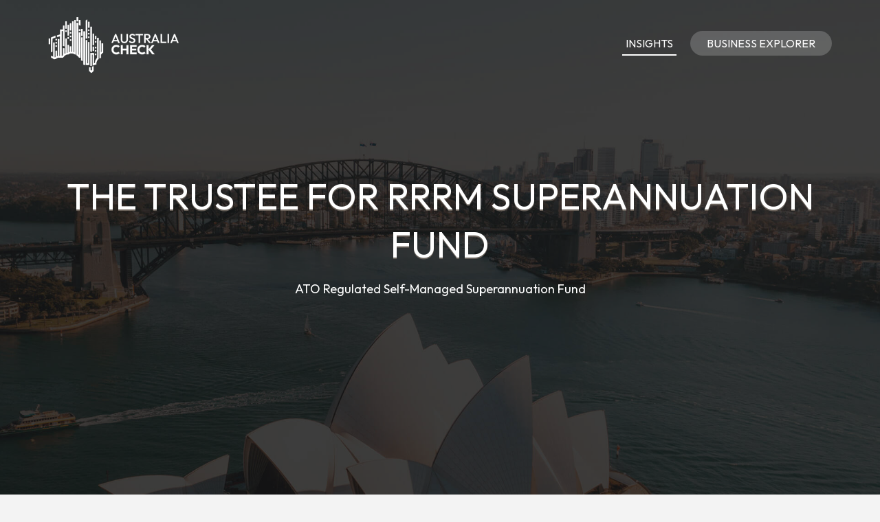

--- FILE ---
content_type: text/html; charset=UTF-8
request_url: https://www.australiacheck.com/vic/the-trustee-for-rrrm-superannuation-fund
body_size: 3800
content:
<!DOCTYPE html><html lang="en"><head><script async src="https://www.googletagmanager.com/gtag/js?id=UA-77944603-1"></script><script> window.dataLayer = window.dataLayer || []; function gtag(){dataLayer.push(arguments);} gtag('js', new Date()); gtag('config', 'UA-77944603-1');</script><meta charset="utf-8"><meta http-equiv="X-UA-Compatible" content="IE=edge"><meta name="viewport" content="width=device-width, initial-scale=1, maximum-scale=1, user-scalable=no"><meta name="description" content="Australian business information. Search for companies across the country and discover insights into the makeup of Australian businesses."><meta name="keywords" content="ABN, ACN, ASIC, COMPANY SEARCH, COMPANY CHECK, BUSINESS SEARCH, SYDNEY, MELBOURNE"><link rel="shortcut icon" href="https://www.australiacheck.com/favicon.ico"><link rel="apple-touch-icon" href="https://www.australiacheck.com/apple-touch-icon.png"><title>The Trustee For Rrrm Superannuation Fund - Business Information - Australia Check</title><meta name="author" content="Australia Check"><meta property="og:image" content="https://www.australiacheck.com/images/australiacheck_card.png"><meta property="og:title" content="The Trustee For Rrrm Superannuation Fund"><meta property="og:description" content="Australian business information. Search for companies across the country and discover insights into the makeup of Australian businesses."><meta property="og:type" content="website"><meta property="og:site_name" content="Australia Check"><meta property="og:locale" content="en_AU"><meta name="twitter:card" content="summary_large_image"><meta name="twitter:title" content="The Trustee For Rrrm Superannuation Fund"><meta name="twitter:description" content="The Trustee For Rrrm Superannuation Fund"><meta name="twitter:image" content="https://www.australiacheck.com/images/australiacheck_card.png"><meta name="twitter:site" content="@Australia_Check"><meta property="og:url" content="https://www.australiacheck.com/vic/the-trustee-for-rrrm-superannuation-fund"><meta property="twitter:url" content="https://www.australiacheck.com/vic/the-trustee-for-rrrm-superannuation-fund"><link rel="stylesheet" type="text/css" href="https://fonts.googleapis.com/css?family=Outfit:700,400,500"><link href="https://www.australiacheck.com/css/icomoon.css" rel="stylesheet"><link href="https://www.australiacheck.com/css/live-27.css" rel="stylesheet"><script async src="https://pagead2.googlesyndication.com/pagead/js/adsbygoogle.js?client=ca-pub-2959844123745622" crossorigin="anonymous"></script>  <script src="https://www.australiacheck.com/js/modernizr.js"></script><script src="https://cdn.jsdelivr.net/npm/apexcharts"></script></head><body data-home="https://www.australiacheck.com/" id="company"><header id="main-header" class="the-header the-origin-header"><div class="container"><div class="row"><div class="col-lg-12"><a href="https://www.australiacheck.com/" class="logo"><img src="https://www.australiacheck.com/images/australiacheckwhitelogo.png" alt="Australia Check"></a><div class="pull-right menu-holder"><a href="/insights" class="all-caps head-button-insights all-caps">Insights</a><a href="/explorer" class="all-caps head-button cta-transparent all-caps">Business Explorer</a></div></div></div></div></header><nav id="nav-wrapper"><a class="nav-close" href="#nav"><span class="icon-cross2"></span></a><ul id="main-nav" class="main-nav all-caps"><li><a href="https://www.australiacheck.com/">Search</a></li><li><a href="https://www.australiacheck.com/explorer">Business Explorer</a></li></ul><ul class="secondary-nav"><li><a href="https://www.australiacheck.com/privacy">Privacy Policy</a></li><li><a href="https://www.australiacheck.com/terms">Terms of Service</a></li><li><a class="contact-trigger">Contact Us</a></li></ul></nav><main id="main-content" class="company-layout"><section id="hero" data-stellar-background-ratio="0.5" data-stellar-vertical-offset="50"><div class="color-overlay"><div class="container"><div class="vertical-center-wrapper"><div class="vertical-center-table"><div class="vertical-center-content"><div class="hero-content row centered"><div class="col-lg-12"><h1 class="all-caps text-shadow-medium company-title">The Trustee For Rrrm Superannuation Fund</h1><div class="company-meta"><ul><li>ATO Regulated Self-Managed Superannuation Fund</li></ul></div></div></div></div></div></div></div></div></section><section id="company"><div class="container"><div class="row"><div class="col-lg-9 col-md-9 col-sm-12"><article class="post post-with-sidebar"><div class="post-content"><div class="entry-content"><p class="description">The Trustee For Rrrm Superannuation Fund is a Victoria based ATO Regulated Self-Managed Superannuation Fund, its ABN was registered 10th May 2010. It's not registered for GST.</p><h3>Entity Info</h3><table class="table viewtable tablevertical company"><tr><th>Entity Name</th><td>The Trustee For Rrrm Superannuation Fund</td></tr><tr><th>Entity Type</th><td>ATO Regulated Self-Managed Superannuation Fund</td></tr><tr><th>Status</th><td><span class="status active">Active</span></td></tr><tr><th>GST Registered</th><td>Not currently registered</td></tr></table><h3>ABN </h3><table class="table viewtable tablevertical company"><tr><th>Business Number</th><td>ABN 87 069 516 775</td></tr><tr><th>ABN From</th><td>10 May 2010<span class="since">(15 years, 8 months ago)</span></td></tr><tr><th>ABN Last Updated</th><td>11 October 2025<span class="since">(3 months, 1 week ago)</span></td></tr></table><h3>History</h3><table class="table viewtable tablevertical company"><tr><th>ABN Last Updated</th><td>From 10 November 2015 to 16 February 2017<span class="since">Apr 2017</span></td></tr><tr><th>ABN Last Updated</th><td>From 16 February 2017 to 24 July 2019<span class="since">Jul 2020</span></td></tr><tr><th>Postcode</th><td>From 3000 to 3207<span class="since">Jul 2020</span></td></tr><tr><th>ABN Last Updated</th><td>From 24 July 2019 to 9 December 2021<span class="since">Jan 2022</span></td></tr><tr><th>ABN Last Updated</th><td>From 9 December 2021 to 6 March 2023<span class="since">Mar 2023</span></td></tr><tr><th>ABN Last Updated</th><td>From 6 March 2023 to 30 August 2023<span class="since">Sep 2023</span></td></tr><tr><th>Postcode</th><td>From 3207 to 3000<span class="since">Sep 2023</span></td></tr><tr><th>ABN Last Updated</th><td>From 30 August 2023 to 18 December 2023<span class="since">Dec 2023</span></td></tr><tr><th>Postcode</th><td>From 3000 to 3207<span class="since">Dec 2023</span></td></tr><tr><th>ABN Last Updated</th><td>From 18 December 2023 to 11 October 2025<span class="since">Nov 2025</span></td></tr></table><h3>Location</h3><table class="table viewtable tablevertical company"><tr><th>State</th><td>Victoria (VIC)</td></tr><tr><th>Postcode</th><td>3207</td></tr><tr><td colspan="2"><div class="map-responsive"><iframe width="600" height="450" frameborder="0" style="border:0" src="https://www.google.com/maps/embed/v1/place?key=AIzaSyDvvPdDF5m9-ksU679xZC3bOOQRJWPt3U0&q=VIC%2C+3207%2C+Australia" allowfullscreen></iframe></div></td></tr><tr><th>Postcode Areas</th><td>Garden City<br />Port Melbourne</td></tr></table><p class="last-checked">The content on this website derives from public data sourced from the Australian Business Register (ABR). To request the removal of details, please contact the ABR about suppressing information. Subsequently, Australia Check will update automatically. The Registrar of the ABR, the Commonwealth, and this website do not assure the accuracy, timeliness, or completeness of the information provided through this service, nor do they accept liability for any issues arising from its use or reliance. This information was last verified against the ABR records on 20 January 2026.</p></div></div></article></div><div class="col-lg-3 col-lg-offset-0 col-md-3 col-md-offset-0 col-sm-6 col-sm-offset-3"><aside class="sidebar"><div class="widget widget-search"><h5 class="widget-title"><span>Search Australia</span></h5><div class="search-form-wrapper"><form class="search-form" method="get" action="https://www.australiacheck.com/explorer"><div class="input-group"><input type="search" class="search-field" placeholder="Business, Entity, ABN or ACN" value="" name="search" title="Business, Entity, ABN or ACN" required><span class="input-group-btn"><button class="search-submit" type="submit">Search</button></span></div></form></div></div><div class="widget widget-categories"><h5 class="widget-title"><span>Nearby businesses</span></h5><ul class="category-list"><li class="cat-item"><a href="https://www.australiacheck.com/vic/frank-moore-advertising">Frank Moore Advertising Pty. Ltd.</a></li><li class="cat-item"><a href="https://www.australiacheck.com/vic/brighton-gym">Brighton Gym Pty Ltd</a></li><li class="cat-item"><a href="https://www.australiacheck.com/vic/stj-consulting">STJ Consulting Pty Ltd</a></li><li class="cat-item"><a href="https://www.australiacheck.com/vic/renaiscan">Renaiscan Pty Ltd</a></li><li class="cat-item"><a href="https://www.australiacheck.com/vic/absolute-surveying">Absolute Surveying Pty Ltd</a></li><li class="cat-item"><a href="https://www.australiacheck.com/vic/insurance-services-and-management">Insurance Services and Management Pty Limited</a></li><li class="cat-item"><a href="https://www.australiacheck.com/vic/shopfront-international">Shopfront International Pty Ltd</a></li></ul></div><div class="listad white m-b-20"><ins class="adsbygoogle" style="display:block" data-ad-client="ca-pub-2959844123745622" data-ad-slot="5664844790" data-ad-format="auto"></ins><script>(adsbygoogle = window.adsbygoogle || []).push({});</script></div></aside></div></div></div></section></main><footer id="main-footer"><div class="container"><div class="row"><ul class="footer-nav"><li><a href="https://www.australiacheck.com/terms">Terms of Use</a></li><li><a href="https://www.australiacheck.com/privacy">Privacy</a></li><li><a href="#contact" class="contact-trigger">Contact</a></li><li class="x-twitter"><a href="https://x.com/Australia_Check" target="_blank"><img src="https://www.australiacheck.com/images/x-icon.svg" alt="X"></a></li></ul><div class="copyright"><p>&copy;2026 Australia Check. All rights reserved.</p><div><a href="https://www.australiacheck.com/" class="footlogo"><img src="https://www.australiacheck.com/images/australiacheckdarklogo.png" alt="Australia Check"></a></div></div></div></div></footer><div class="contact-overlay overlay-scale"><a class="overlay-close">Close</a><div class="container"><div class="row"><div class="contact-content col-lg-10 col-lg-offset-1 centered"><h2 class="all-caps">Contact Us</h2><div class="col-lg-6 col-lg-offset-3 col-md-6 col-md-offset-3"><form class="contact-form" id="contact-form" method="post"><input type="hidden" name="cpage" value="https://www.australiacheck.com/vic/the-trustee-for-rrrm-superannuation-fund"><div class="row"><div class="col-lg-6 col-md-6"><div class="required-field"><input name="fname" id="fname" class="contact-input" type="text" placeholder="First Name"></div></div><div class="col-lg-6 col-md-6"><input name="lname" id="lname" class="contact-input" type="text" placeholder="Last Name"></div><div class="col-lg-12 col-md-12"><div class="required-field"><input name="email" id="email" class="contact-input" type="email" placeholder="Email Address"></div></div><div class="col-lg-12 col-md-12"><div class="required-field dropselect"><select class="contact-input" name="defined-subject" id="defined-subject"><option value="">Please select</option><option value="0">I want to contact The Trustee For Rrrm Superannuation Fund</option><option value="2">I want to contact a business listed on your website</option><option value="3">I want to request the removal of a page on your website</option><option value="4">I want to contact Australia Check</option></select></div><p id="select-message"></p><div class="required-field"><input name="subject" id="subject" class="contact-input" type="text" placeholder="Subject"></div><div class="required-field"><input name="url" id="url" class="contact-input" type="text" placeholder="Removal URL" "></div></div><div class="col-lg-12 col-md-12 message-row"><div class="required-field"><textarea name="message" id="message" rows="9" placeholder="Message"></textarea></div></div><div class="col-lg-12 col-md-12 reason-row"><div class="required-field"><textarea name="reason" id="reason" rows="9" placeholder="Reason"></textarea></div></div><div class="col-lg-12 col-md-12 all-caps centered"><button id="submit" type="submit" class="submit-btn">Submit</button></div><div class="col-lg-12 col-md-12 all-caps centered contact-loading"><div class="spinner icon-spinner2"></div></div></div></form></div></div></div></div></div><div class="total-loading"></div><div id="error-notification" class="notif-box"><span class="icon-bullhorn notif-icon"></span><p></p><a class="notification-close">Close</a></div><div id="success-notification" class="notif-box"><span class="icon-checkmark notif-icon"></span><p></p><a class="notification-close">Close</a></div><script src="https://www.australiacheck.com/js/live-27.js"></script><script defer src="https://static.cloudflareinsights.com/beacon.min.js/vcd15cbe7772f49c399c6a5babf22c1241717689176015" integrity="sha512-ZpsOmlRQV6y907TI0dKBHq9Md29nnaEIPlkf84rnaERnq6zvWvPUqr2ft8M1aS28oN72PdrCzSjY4U6VaAw1EQ==" data-cf-beacon='{"version":"2024.11.0","token":"eb9863fa0df04d4d93521592d7b5561a","r":1,"server_timing":{"name":{"cfCacheStatus":true,"cfEdge":true,"cfExtPri":true,"cfL4":true,"cfOrigin":true,"cfSpeedBrain":true},"location_startswith":null}}' crossorigin="anonymous"></script>
</body></html>

--- FILE ---
content_type: text/html; charset=utf-8
request_url: https://www.google.com/recaptcha/api2/aframe
body_size: 265
content:
<!DOCTYPE HTML><html><head><meta http-equiv="content-type" content="text/html; charset=UTF-8"></head><body><script nonce="eiQBKSJGpwdCOb-tcl12jw">/** Anti-fraud and anti-abuse applications only. See google.com/recaptcha */ try{var clients={'sodar':'https://pagead2.googlesyndication.com/pagead/sodar?'};window.addEventListener("message",function(a){try{if(a.source===window.parent){var b=JSON.parse(a.data);var c=clients[b['id']];if(c){var d=document.createElement('img');d.src=c+b['params']+'&rc='+(localStorage.getItem("rc::a")?sessionStorage.getItem("rc::b"):"");window.document.body.appendChild(d);sessionStorage.setItem("rc::e",parseInt(sessionStorage.getItem("rc::e")||0)+1);localStorage.setItem("rc::h",'1769042037705');}}}catch(b){}});window.parent.postMessage("_grecaptcha_ready", "*");}catch(b){}</script></body></html>

--- FILE ---
content_type: image/svg+xml
request_url: https://www.australiacheck.com/images/cd-icon-close.svg
body_size: -48
content:
<?xml version="1.0" encoding="utf-8"?>
<!-- Generator: Adobe Illustrator 18.1.0, SVG Export Plug-In . SVG Version: 6.00 Build 0)  -->
<!DOCTYPE svg PUBLIC "-//W3C//DTD SVG 1.1//EN" "http://www.w3.org/Graphics/SVG/1.1/DTD/svg11.dtd">
<svg version="1.1" id="Layer_1" xmlns="http://www.w3.org/2000/svg" xmlns:xlink="http://www.w3.org/1999/xlink" x="0px" y="0px"
	 width="48px" height="48px" viewBox="0 0 48 48" enable-background="new 0 0 48 48" xml:space="preserve">
<line fill="none" stroke="#FFFFFF" stroke-width="2" stroke-linecap="square" stroke-miterlimit="10" x1="10" y1="10" x2="38" y2="38"/>
<line fill="none" stroke="#FFFFFF" stroke-width="2" stroke-linecap="square" stroke-miterlimit="10" x1="38" y1="10" x2="10" y2="38"/>
</svg>
